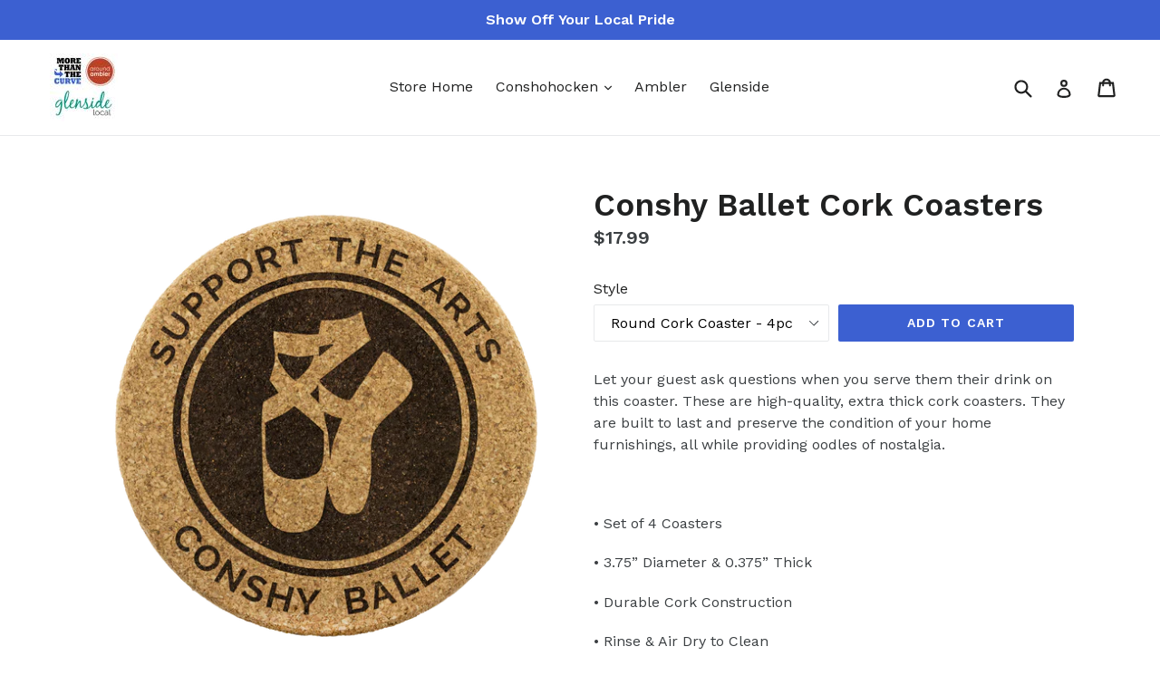

--- FILE ---
content_type: text/html; charset=utf-8
request_url: https://store.morethanthecurve.com/collections/remember-the-conshy-ballet/products/conshy-ballet-cork-coasters
body_size: 17746
content:
<!doctype html>
<!--[if IE 9]> <html class="ie9 no-js" lang="en"> <![endif]-->
<!--[if (gt IE 9)|!(IE)]><!--> <html class="no-js" lang="en"> <!--<![endif]-->
<head>
  <meta charset="utf-8">
  <meta http-equiv="X-UA-Compatible" content="IE=edge,chrome=1">
  <meta name="viewport" content="width=device-width,initial-scale=1">
  <meta name="theme-color" content="#3c60d1">
  <link rel="canonical" href="https://store.morethanthecurve.com/products/conshy-ballet-cork-coasters">

  

  
  <title>
    Conshy Ballet Cork Coasters
    
    
    
      &ndash; MoreThanTheCurve
    
  </title>

  
    <meta name="description" content="Let your guest ask questions when you serve them their drink on this coaster. These are high-quality, extra thick cork coasters. They are built to last and preserve the condition of your home furnishings, all while providing oodles of nostalgia.• Set of 4 Coasters• 3.75” Diameter &amp;amp; 0.375” Thick• Durable Cork Constr">
  

  <!-- /snippets/social-meta-tags.liquid -->




<meta property="og:site_name" content="MoreThanTheCurve">
<meta property="og:url" content="https://store.morethanthecurve.com/products/conshy-ballet-cork-coasters">
<meta property="og:title" content="Conshy Ballet Cork Coasters">
<meta property="og:type" content="product">
<meta property="og:description" content="Let your guest ask questions when you serve them their drink on this coaster. These are high-quality, extra thick cork coasters. They are built to last and preserve the condition of your home furnishings, all while providing oodles of nostalgia.• Set of 4 Coasters• 3.75” Diameter &amp;amp; 0.375” Thick• Durable Cork Constr">

  <meta property="og:price:amount" content="17.99">
  <meta property="og:price:currency" content="USD">

<meta property="og:image" content="http://store.morethanthecurve.com/cdn/shop/products/s1i1auqzcxt8krux19pe564a_1200x1200.png?v=1574876533"><meta property="og:image" content="http://store.morethanthecurve.com/cdn/shop/products/uaorvs9o0q19wiwfjj8gp2os_1200x1200.png?v=1574876533"><meta property="og:image" content="http://store.morethanthecurve.com/cdn/shop/products/0sr9asc3636xq4p2mrli0h6m_1200x1200.png?v=1574876533">
<meta property="og:image:secure_url" content="https://store.morethanthecurve.com/cdn/shop/products/s1i1auqzcxt8krux19pe564a_1200x1200.png?v=1574876533"><meta property="og:image:secure_url" content="https://store.morethanthecurve.com/cdn/shop/products/uaorvs9o0q19wiwfjj8gp2os_1200x1200.png?v=1574876533"><meta property="og:image:secure_url" content="https://store.morethanthecurve.com/cdn/shop/products/0sr9asc3636xq4p2mrli0h6m_1200x1200.png?v=1574876533">


<meta name="twitter:card" content="summary_large_image">
<meta name="twitter:title" content="Conshy Ballet Cork Coasters">
<meta name="twitter:description" content="Let your guest ask questions when you serve them their drink on this coaster. These are high-quality, extra thick cork coasters. They are built to last and preserve the condition of your home furnishings, all while providing oodles of nostalgia.• Set of 4 Coasters• 3.75” Diameter &amp;amp; 0.375” Thick• Durable Cork Constr">


  <link href="//store.morethanthecurve.com/cdn/shop/t/1/assets/theme.scss.css?v=34755134327702132481700829894" rel="stylesheet" type="text/css" media="all" />
  
  <link href="//fonts.googleapis.com/css?family=Work+Sans:400,700" rel="stylesheet" type="text/css" media="all" />


  
    <link href="//fonts.googleapis.com/css?family=Work+Sans:600" rel="stylesheet" type="text/css" media="all" />
  



  <script>
    var theme = {
      strings: {
        addToCart: "Add to cart",
        soldOut: "Sold out",
        unavailable: "Unavailable",
        showMore: "Show More",
        showLess: "Show Less",
        addressError: "Error looking up that address",
        addressNoResults: "No results for that address",
        addressQueryLimit: "You have exceeded the Google API usage limit. Consider upgrading to a \u003ca href=\"https:\/\/developers.google.com\/maps\/premium\/usage-limits\"\u003ePremium Plan\u003c\/a\u003e.",
        authError: "There was a problem authenticating your Google Maps account."
      },
      moneyFormat: "${{amount}}"
    }

    document.documentElement.className = document.documentElement.className.replace('no-js', 'js');
  </script>

  <!--[if (lte IE 9) ]><script src="//store.morethanthecurve.com/cdn/shop/t/1/assets/match-media.min.js?v=83548857171295169521515574189" type="text/javascript"></script><![endif]-->

  

  <!--[if (gt IE 9)|!(IE)]><!--><script src="//store.morethanthecurve.com/cdn/shop/t/1/assets/lazysizes.js?v=113002500607259132011515574189" async="async"></script><!--<![endif]-->
  <!--[if lte IE 9]><script src="//store.morethanthecurve.com/cdn/shop/t/1/assets/lazysizes.min.js?v=197"></script><![endif]-->

  <!--[if (gt IE 9)|!(IE)]><!--><script src="//store.morethanthecurve.com/cdn/shop/t/1/assets/vendor.js?v=136118274122071307521505140275" defer="defer"></script><!--<![endif]-->
  <!--[if lte IE 9]><script src="//store.morethanthecurve.com/cdn/shop/t/1/assets/vendor.js?v=136118274122071307521505140275"></script><![endif]-->

  <!--[if (gt IE 9)|!(IE)]><!--><script src="//store.morethanthecurve.com/cdn/shop/t/1/assets/theme.js?v=168334550900084901211515574189" defer="defer"></script><!--<![endif]-->
  <!--[if lte IE 9]><script src="//store.morethanthecurve.com/cdn/shop/t/1/assets/theme.js?v=168334550900084901211515574189"></script><![endif]-->

  <script>window.performance && window.performance.mark && window.performance.mark('shopify.content_for_header.start');</script><meta id="shopify-digital-wallet" name="shopify-digital-wallet" content="/23518161/digital_wallets/dialog">
<meta name="shopify-checkout-api-token" content="753d42716401ea8bccc96e1fd2692404">
<meta id="in-context-paypal-metadata" data-shop-id="23518161" data-venmo-supported="false" data-environment="production" data-locale="en_US" data-paypal-v4="true" data-currency="USD">
<link rel="alternate" type="application/json+oembed" href="https://store.morethanthecurve.com/products/conshy-ballet-cork-coasters.oembed">
<script async="async" src="/checkouts/internal/preloads.js?locale=en-US"></script>
<link rel="preconnect" href="https://shop.app" crossorigin="anonymous">
<script async="async" src="https://shop.app/checkouts/internal/preloads.js?locale=en-US&shop_id=23518161" crossorigin="anonymous"></script>
<script id="apple-pay-shop-capabilities" type="application/json">{"shopId":23518161,"countryCode":"US","currencyCode":"USD","merchantCapabilities":["supports3DS"],"merchantId":"gid:\/\/shopify\/Shop\/23518161","merchantName":"MoreThanTheCurve","requiredBillingContactFields":["postalAddress","email"],"requiredShippingContactFields":["postalAddress","email"],"shippingType":"shipping","supportedNetworks":["visa","masterCard","amex","discover","elo","jcb"],"total":{"type":"pending","label":"MoreThanTheCurve","amount":"1.00"},"shopifyPaymentsEnabled":true,"supportsSubscriptions":true}</script>
<script id="shopify-features" type="application/json">{"accessToken":"753d42716401ea8bccc96e1fd2692404","betas":["rich-media-storefront-analytics"],"domain":"store.morethanthecurve.com","predictiveSearch":true,"shopId":23518161,"locale":"en"}</script>
<script>var Shopify = Shopify || {};
Shopify.shop = "morethenthecurve.myshopify.com";
Shopify.locale = "en";
Shopify.currency = {"active":"USD","rate":"1.0"};
Shopify.country = "US";
Shopify.theme = {"name":"debut","id":1695023128,"schema_name":"Debut","schema_version":"1.10.0","theme_store_id":796,"role":"main"};
Shopify.theme.handle = "null";
Shopify.theme.style = {"id":null,"handle":null};
Shopify.cdnHost = "store.morethanthecurve.com/cdn";
Shopify.routes = Shopify.routes || {};
Shopify.routes.root = "/";</script>
<script type="module">!function(o){(o.Shopify=o.Shopify||{}).modules=!0}(window);</script>
<script>!function(o){function n(){var o=[];function n(){o.push(Array.prototype.slice.apply(arguments))}return n.q=o,n}var t=o.Shopify=o.Shopify||{};t.loadFeatures=n(),t.autoloadFeatures=n()}(window);</script>
<script>
  window.ShopifyPay = window.ShopifyPay || {};
  window.ShopifyPay.apiHost = "shop.app\/pay";
  window.ShopifyPay.redirectState = null;
</script>
<script id="shop-js-analytics" type="application/json">{"pageType":"product"}</script>
<script defer="defer" async type="module" src="//store.morethanthecurve.com/cdn/shopifycloud/shop-js/modules/v2/client.init-shop-cart-sync_BN7fPSNr.en.esm.js"></script>
<script defer="defer" async type="module" src="//store.morethanthecurve.com/cdn/shopifycloud/shop-js/modules/v2/chunk.common_Cbph3Kss.esm.js"></script>
<script defer="defer" async type="module" src="//store.morethanthecurve.com/cdn/shopifycloud/shop-js/modules/v2/chunk.modal_DKumMAJ1.esm.js"></script>
<script type="module">
  await import("//store.morethanthecurve.com/cdn/shopifycloud/shop-js/modules/v2/client.init-shop-cart-sync_BN7fPSNr.en.esm.js");
await import("//store.morethanthecurve.com/cdn/shopifycloud/shop-js/modules/v2/chunk.common_Cbph3Kss.esm.js");
await import("//store.morethanthecurve.com/cdn/shopifycloud/shop-js/modules/v2/chunk.modal_DKumMAJ1.esm.js");

  window.Shopify.SignInWithShop?.initShopCartSync?.({"fedCMEnabled":true,"windoidEnabled":true});

</script>
<script>
  window.Shopify = window.Shopify || {};
  if (!window.Shopify.featureAssets) window.Shopify.featureAssets = {};
  window.Shopify.featureAssets['shop-js'] = {"shop-cart-sync":["modules/v2/client.shop-cart-sync_CJVUk8Jm.en.esm.js","modules/v2/chunk.common_Cbph3Kss.esm.js","modules/v2/chunk.modal_DKumMAJ1.esm.js"],"init-fed-cm":["modules/v2/client.init-fed-cm_7Fvt41F4.en.esm.js","modules/v2/chunk.common_Cbph3Kss.esm.js","modules/v2/chunk.modal_DKumMAJ1.esm.js"],"init-shop-email-lookup-coordinator":["modules/v2/client.init-shop-email-lookup-coordinator_Cc088_bR.en.esm.js","modules/v2/chunk.common_Cbph3Kss.esm.js","modules/v2/chunk.modal_DKumMAJ1.esm.js"],"init-windoid":["modules/v2/client.init-windoid_hPopwJRj.en.esm.js","modules/v2/chunk.common_Cbph3Kss.esm.js","modules/v2/chunk.modal_DKumMAJ1.esm.js"],"shop-button":["modules/v2/client.shop-button_B0jaPSNF.en.esm.js","modules/v2/chunk.common_Cbph3Kss.esm.js","modules/v2/chunk.modal_DKumMAJ1.esm.js"],"shop-cash-offers":["modules/v2/client.shop-cash-offers_DPIskqss.en.esm.js","modules/v2/chunk.common_Cbph3Kss.esm.js","modules/v2/chunk.modal_DKumMAJ1.esm.js"],"shop-toast-manager":["modules/v2/client.shop-toast-manager_CK7RT69O.en.esm.js","modules/v2/chunk.common_Cbph3Kss.esm.js","modules/v2/chunk.modal_DKumMAJ1.esm.js"],"init-shop-cart-sync":["modules/v2/client.init-shop-cart-sync_BN7fPSNr.en.esm.js","modules/v2/chunk.common_Cbph3Kss.esm.js","modules/v2/chunk.modal_DKumMAJ1.esm.js"],"init-customer-accounts-sign-up":["modules/v2/client.init-customer-accounts-sign-up_CfPf4CXf.en.esm.js","modules/v2/client.shop-login-button_DeIztwXF.en.esm.js","modules/v2/chunk.common_Cbph3Kss.esm.js","modules/v2/chunk.modal_DKumMAJ1.esm.js"],"pay-button":["modules/v2/client.pay-button_CgIwFSYN.en.esm.js","modules/v2/chunk.common_Cbph3Kss.esm.js","modules/v2/chunk.modal_DKumMAJ1.esm.js"],"init-customer-accounts":["modules/v2/client.init-customer-accounts_DQ3x16JI.en.esm.js","modules/v2/client.shop-login-button_DeIztwXF.en.esm.js","modules/v2/chunk.common_Cbph3Kss.esm.js","modules/v2/chunk.modal_DKumMAJ1.esm.js"],"avatar":["modules/v2/client.avatar_BTnouDA3.en.esm.js"],"init-shop-for-new-customer-accounts":["modules/v2/client.init-shop-for-new-customer-accounts_CsZy_esa.en.esm.js","modules/v2/client.shop-login-button_DeIztwXF.en.esm.js","modules/v2/chunk.common_Cbph3Kss.esm.js","modules/v2/chunk.modal_DKumMAJ1.esm.js"],"shop-follow-button":["modules/v2/client.shop-follow-button_BRMJjgGd.en.esm.js","modules/v2/chunk.common_Cbph3Kss.esm.js","modules/v2/chunk.modal_DKumMAJ1.esm.js"],"checkout-modal":["modules/v2/client.checkout-modal_B9Drz_yf.en.esm.js","modules/v2/chunk.common_Cbph3Kss.esm.js","modules/v2/chunk.modal_DKumMAJ1.esm.js"],"shop-login-button":["modules/v2/client.shop-login-button_DeIztwXF.en.esm.js","modules/v2/chunk.common_Cbph3Kss.esm.js","modules/v2/chunk.modal_DKumMAJ1.esm.js"],"lead-capture":["modules/v2/client.lead-capture_DXYzFM3R.en.esm.js","modules/v2/chunk.common_Cbph3Kss.esm.js","modules/v2/chunk.modal_DKumMAJ1.esm.js"],"shop-login":["modules/v2/client.shop-login_CA5pJqmO.en.esm.js","modules/v2/chunk.common_Cbph3Kss.esm.js","modules/v2/chunk.modal_DKumMAJ1.esm.js"],"payment-terms":["modules/v2/client.payment-terms_BxzfvcZJ.en.esm.js","modules/v2/chunk.common_Cbph3Kss.esm.js","modules/v2/chunk.modal_DKumMAJ1.esm.js"]};
</script>
<script>(function() {
  var isLoaded = false;
  function asyncLoad() {
    if (isLoaded) return;
    isLoaded = true;
    var urls = ["https:\/\/883d95281f02d796f8b6-7f0f44eb0f2ceeb9d4fffbe1419aae61.ssl.cf1.rackcdn.com\/teelaunch-scripts.js?shop=morethenthecurve.myshopify.com\u0026shop=morethenthecurve.myshopify.com","https:\/\/whitelabel.custom-gateway.net\/shopify\/script.js?shop=morethenthecurve.myshopify.com","https:\/\/static.cdn.printful.com\/static\/js\/external\/shopify-product-customizer.js?v=0.25\u0026shop=morethenthecurve.myshopify.com","https:\/\/app.teelaunch.com\/sizing-charts-script.js?shop=morethenthecurve.myshopify.com","https:\/\/app.teelaunch.com\/sizing-charts-script.js?shop=morethenthecurve.myshopify.com","https:\/\/app.teelaunch.com\/sizing-charts-script.js?shop=morethenthecurve.myshopify.com","https:\/\/app.teelaunch.com\/sizing-charts-script.js?shop=morethenthecurve.myshopify.com","https:\/\/app.teelaunch.com\/sizing-charts-script.js?shop=morethenthecurve.myshopify.com","https:\/\/app.teelaunch.com\/sizing-charts-script.js?shop=morethenthecurve.myshopify.com","https:\/\/app.teelaunch.com\/sizing-charts-script.js?shop=morethenthecurve.myshopify.com","https:\/\/ecommerce-editor-connector.live.gelato.tech\/ecommerce-editor\/v1\/shopify.esm.js?c=37bc6d67-235d-490e-871c-591c6168d674\u0026s=0dadad9b-e0c2-444d-8107-95792ebfb225\u0026shop=morethenthecurve.myshopify.com","https:\/\/app.teelaunch.com\/sizing-charts-script.js?shop=morethenthecurve.myshopify.com","https:\/\/app.teelaunch.com\/sizing-charts-script.js?shop=morethenthecurve.myshopify.com"];
    for (var i = 0; i < urls.length; i++) {
      var s = document.createElement('script');
      s.type = 'text/javascript';
      s.async = true;
      s.src = urls[i];
      var x = document.getElementsByTagName('script')[0];
      x.parentNode.insertBefore(s, x);
    }
  };
  if(window.attachEvent) {
    window.attachEvent('onload', asyncLoad);
  } else {
    window.addEventListener('load', asyncLoad, false);
  }
})();</script>
<script id="__st">var __st={"a":23518161,"offset":-18000,"reqid":"e868b8d1-4d7a-4e0b-baed-6faf7a2df160-1769840426","pageurl":"store.morethanthecurve.com\/collections\/remember-the-conshy-ballet\/products\/conshy-ballet-cork-coasters","u":"86c729a7336a","p":"product","rtyp":"product","rid":4371488866443};</script>
<script>window.ShopifyPaypalV4VisibilityTracking = true;</script>
<script id="captcha-bootstrap">!function(){'use strict';const t='contact',e='account',n='new_comment',o=[[t,t],['blogs',n],['comments',n],[t,'customer']],c=[[e,'customer_login'],[e,'guest_login'],[e,'recover_customer_password'],[e,'create_customer']],r=t=>t.map((([t,e])=>`form[action*='/${t}']:not([data-nocaptcha='true']) input[name='form_type'][value='${e}']`)).join(','),a=t=>()=>t?[...document.querySelectorAll(t)].map((t=>t.form)):[];function s(){const t=[...o],e=r(t);return a(e)}const i='password',u='form_key',d=['recaptcha-v3-token','g-recaptcha-response','h-captcha-response',i],f=()=>{try{return window.sessionStorage}catch{return}},m='__shopify_v',_=t=>t.elements[u];function p(t,e,n=!1){try{const o=window.sessionStorage,c=JSON.parse(o.getItem(e)),{data:r}=function(t){const{data:e,action:n}=t;return t[m]||n?{data:e,action:n}:{data:t,action:n}}(c);for(const[e,n]of Object.entries(r))t.elements[e]&&(t.elements[e].value=n);n&&o.removeItem(e)}catch(o){console.error('form repopulation failed',{error:o})}}const l='form_type',E='cptcha';function T(t){t.dataset[E]=!0}const w=window,h=w.document,L='Shopify',v='ce_forms',y='captcha';let A=!1;((t,e)=>{const n=(g='f06e6c50-85a8-45c8-87d0-21a2b65856fe',I='https://cdn.shopify.com/shopifycloud/storefront-forms-hcaptcha/ce_storefront_forms_captcha_hcaptcha.v1.5.2.iife.js',D={infoText:'Protected by hCaptcha',privacyText:'Privacy',termsText:'Terms'},(t,e,n)=>{const o=w[L][v],c=o.bindForm;if(c)return c(t,g,e,D).then(n);var r;o.q.push([[t,g,e,D],n]),r=I,A||(h.body.append(Object.assign(h.createElement('script'),{id:'captcha-provider',async:!0,src:r})),A=!0)});var g,I,D;w[L]=w[L]||{},w[L][v]=w[L][v]||{},w[L][v].q=[],w[L][y]=w[L][y]||{},w[L][y].protect=function(t,e){n(t,void 0,e),T(t)},Object.freeze(w[L][y]),function(t,e,n,w,h,L){const[v,y,A,g]=function(t,e,n){const i=e?o:[],u=t?c:[],d=[...i,...u],f=r(d),m=r(i),_=r(d.filter((([t,e])=>n.includes(e))));return[a(f),a(m),a(_),s()]}(w,h,L),I=t=>{const e=t.target;return e instanceof HTMLFormElement?e:e&&e.form},D=t=>v().includes(t);t.addEventListener('submit',(t=>{const e=I(t);if(!e)return;const n=D(e)&&!e.dataset.hcaptchaBound&&!e.dataset.recaptchaBound,o=_(e),c=g().includes(e)&&(!o||!o.value);(n||c)&&t.preventDefault(),c&&!n&&(function(t){try{if(!f())return;!function(t){const e=f();if(!e)return;const n=_(t);if(!n)return;const o=n.value;o&&e.removeItem(o)}(t);const e=Array.from(Array(32),(()=>Math.random().toString(36)[2])).join('');!function(t,e){_(t)||t.append(Object.assign(document.createElement('input'),{type:'hidden',name:u})),t.elements[u].value=e}(t,e),function(t,e){const n=f();if(!n)return;const o=[...t.querySelectorAll(`input[type='${i}']`)].map((({name:t})=>t)),c=[...d,...o],r={};for(const[a,s]of new FormData(t).entries())c.includes(a)||(r[a]=s);n.setItem(e,JSON.stringify({[m]:1,action:t.action,data:r}))}(t,e)}catch(e){console.error('failed to persist form',e)}}(e),e.submit())}));const S=(t,e)=>{t&&!t.dataset[E]&&(n(t,e.some((e=>e===t))),T(t))};for(const o of['focusin','change'])t.addEventListener(o,(t=>{const e=I(t);D(e)&&S(e,y())}));const B=e.get('form_key'),M=e.get(l),P=B&&M;t.addEventListener('DOMContentLoaded',(()=>{const t=y();if(P)for(const e of t)e.elements[l].value===M&&p(e,B);[...new Set([...A(),...v().filter((t=>'true'===t.dataset.shopifyCaptcha))])].forEach((e=>S(e,t)))}))}(h,new URLSearchParams(w.location.search),n,t,e,['guest_login'])})(!0,!0)}();</script>
<script integrity="sha256-4kQ18oKyAcykRKYeNunJcIwy7WH5gtpwJnB7kiuLZ1E=" data-source-attribution="shopify.loadfeatures" defer="defer" src="//store.morethanthecurve.com/cdn/shopifycloud/storefront/assets/storefront/load_feature-a0a9edcb.js" crossorigin="anonymous"></script>
<script crossorigin="anonymous" defer="defer" src="//store.morethanthecurve.com/cdn/shopifycloud/storefront/assets/shopify_pay/storefront-65b4c6d7.js?v=20250812"></script>
<script data-source-attribution="shopify.dynamic_checkout.dynamic.init">var Shopify=Shopify||{};Shopify.PaymentButton=Shopify.PaymentButton||{isStorefrontPortableWallets:!0,init:function(){window.Shopify.PaymentButton.init=function(){};var t=document.createElement("script");t.src="https://store.morethanthecurve.com/cdn/shopifycloud/portable-wallets/latest/portable-wallets.en.js",t.type="module",document.head.appendChild(t)}};
</script>
<script data-source-attribution="shopify.dynamic_checkout.buyer_consent">
  function portableWalletsHideBuyerConsent(e){var t=document.getElementById("shopify-buyer-consent"),n=document.getElementById("shopify-subscription-policy-button");t&&n&&(t.classList.add("hidden"),t.setAttribute("aria-hidden","true"),n.removeEventListener("click",e))}function portableWalletsShowBuyerConsent(e){var t=document.getElementById("shopify-buyer-consent"),n=document.getElementById("shopify-subscription-policy-button");t&&n&&(t.classList.remove("hidden"),t.removeAttribute("aria-hidden"),n.addEventListener("click",e))}window.Shopify?.PaymentButton&&(window.Shopify.PaymentButton.hideBuyerConsent=portableWalletsHideBuyerConsent,window.Shopify.PaymentButton.showBuyerConsent=portableWalletsShowBuyerConsent);
</script>
<script data-source-attribution="shopify.dynamic_checkout.cart.bootstrap">document.addEventListener("DOMContentLoaded",(function(){function t(){return document.querySelector("shopify-accelerated-checkout-cart, shopify-accelerated-checkout")}if(t())Shopify.PaymentButton.init();else{new MutationObserver((function(e,n){t()&&(Shopify.PaymentButton.init(),n.disconnect())})).observe(document.body,{childList:!0,subtree:!0})}}));
</script>
<link id="shopify-accelerated-checkout-styles" rel="stylesheet" media="screen" href="https://store.morethanthecurve.com/cdn/shopifycloud/portable-wallets/latest/accelerated-checkout-backwards-compat.css" crossorigin="anonymous">
<style id="shopify-accelerated-checkout-cart">
        #shopify-buyer-consent {
  margin-top: 1em;
  display: inline-block;
  width: 100%;
}

#shopify-buyer-consent.hidden {
  display: none;
}

#shopify-subscription-policy-button {
  background: none;
  border: none;
  padding: 0;
  text-decoration: underline;
  font-size: inherit;
  cursor: pointer;
}

#shopify-subscription-policy-button::before {
  box-shadow: none;
}

      </style>

<script>window.performance && window.performance.mark && window.performance.mark('shopify.content_for_header.end');</script>
<link href="https://monorail-edge.shopifysvc.com" rel="dns-prefetch">
<script>(function(){if ("sendBeacon" in navigator && "performance" in window) {try {var session_token_from_headers = performance.getEntriesByType('navigation')[0].serverTiming.find(x => x.name == '_s').description;} catch {var session_token_from_headers = undefined;}var session_cookie_matches = document.cookie.match(/_shopify_s=([^;]*)/);var session_token_from_cookie = session_cookie_matches && session_cookie_matches.length === 2 ? session_cookie_matches[1] : "";var session_token = session_token_from_headers || session_token_from_cookie || "";function handle_abandonment_event(e) {var entries = performance.getEntries().filter(function(entry) {return /monorail-edge.shopifysvc.com/.test(entry.name);});if (!window.abandonment_tracked && entries.length === 0) {window.abandonment_tracked = true;var currentMs = Date.now();var navigation_start = performance.timing.navigationStart;var payload = {shop_id: 23518161,url: window.location.href,navigation_start,duration: currentMs - navigation_start,session_token,page_type: "product"};window.navigator.sendBeacon("https://monorail-edge.shopifysvc.com/v1/produce", JSON.stringify({schema_id: "online_store_buyer_site_abandonment/1.1",payload: payload,metadata: {event_created_at_ms: currentMs,event_sent_at_ms: currentMs}}));}}window.addEventListener('pagehide', handle_abandonment_event);}}());</script>
<script id="web-pixels-manager-setup">(function e(e,d,r,n,o){if(void 0===o&&(o={}),!Boolean(null===(a=null===(i=window.Shopify)||void 0===i?void 0:i.analytics)||void 0===a?void 0:a.replayQueue)){var i,a;window.Shopify=window.Shopify||{};var t=window.Shopify;t.analytics=t.analytics||{};var s=t.analytics;s.replayQueue=[],s.publish=function(e,d,r){return s.replayQueue.push([e,d,r]),!0};try{self.performance.mark("wpm:start")}catch(e){}var l=function(){var e={modern:/Edge?\/(1{2}[4-9]|1[2-9]\d|[2-9]\d{2}|\d{4,})\.\d+(\.\d+|)|Firefox\/(1{2}[4-9]|1[2-9]\d|[2-9]\d{2}|\d{4,})\.\d+(\.\d+|)|Chrom(ium|e)\/(9{2}|\d{3,})\.\d+(\.\d+|)|(Maci|X1{2}).+ Version\/(15\.\d+|(1[6-9]|[2-9]\d|\d{3,})\.\d+)([,.]\d+|)( \(\w+\)|)( Mobile\/\w+|) Safari\/|Chrome.+OPR\/(9{2}|\d{3,})\.\d+\.\d+|(CPU[ +]OS|iPhone[ +]OS|CPU[ +]iPhone|CPU IPhone OS|CPU iPad OS)[ +]+(15[._]\d+|(1[6-9]|[2-9]\d|\d{3,})[._]\d+)([._]\d+|)|Android:?[ /-](13[3-9]|1[4-9]\d|[2-9]\d{2}|\d{4,})(\.\d+|)(\.\d+|)|Android.+Firefox\/(13[5-9]|1[4-9]\d|[2-9]\d{2}|\d{4,})\.\d+(\.\d+|)|Android.+Chrom(ium|e)\/(13[3-9]|1[4-9]\d|[2-9]\d{2}|\d{4,})\.\d+(\.\d+|)|SamsungBrowser\/([2-9]\d|\d{3,})\.\d+/,legacy:/Edge?\/(1[6-9]|[2-9]\d|\d{3,})\.\d+(\.\d+|)|Firefox\/(5[4-9]|[6-9]\d|\d{3,})\.\d+(\.\d+|)|Chrom(ium|e)\/(5[1-9]|[6-9]\d|\d{3,})\.\d+(\.\d+|)([\d.]+$|.*Safari\/(?![\d.]+ Edge\/[\d.]+$))|(Maci|X1{2}).+ Version\/(10\.\d+|(1[1-9]|[2-9]\d|\d{3,})\.\d+)([,.]\d+|)( \(\w+\)|)( Mobile\/\w+|) Safari\/|Chrome.+OPR\/(3[89]|[4-9]\d|\d{3,})\.\d+\.\d+|(CPU[ +]OS|iPhone[ +]OS|CPU[ +]iPhone|CPU IPhone OS|CPU iPad OS)[ +]+(10[._]\d+|(1[1-9]|[2-9]\d|\d{3,})[._]\d+)([._]\d+|)|Android:?[ /-](13[3-9]|1[4-9]\d|[2-9]\d{2}|\d{4,})(\.\d+|)(\.\d+|)|Mobile Safari.+OPR\/([89]\d|\d{3,})\.\d+\.\d+|Android.+Firefox\/(13[5-9]|1[4-9]\d|[2-9]\d{2}|\d{4,})\.\d+(\.\d+|)|Android.+Chrom(ium|e)\/(13[3-9]|1[4-9]\d|[2-9]\d{2}|\d{4,})\.\d+(\.\d+|)|Android.+(UC? ?Browser|UCWEB|U3)[ /]?(15\.([5-9]|\d{2,})|(1[6-9]|[2-9]\d|\d{3,})\.\d+)\.\d+|SamsungBrowser\/(5\.\d+|([6-9]|\d{2,})\.\d+)|Android.+MQ{2}Browser\/(14(\.(9|\d{2,})|)|(1[5-9]|[2-9]\d|\d{3,})(\.\d+|))(\.\d+|)|K[Aa][Ii]OS\/(3\.\d+|([4-9]|\d{2,})\.\d+)(\.\d+|)/},d=e.modern,r=e.legacy,n=navigator.userAgent;return n.match(d)?"modern":n.match(r)?"legacy":"unknown"}(),u="modern"===l?"modern":"legacy",c=(null!=n?n:{modern:"",legacy:""})[u],f=function(e){return[e.baseUrl,"/wpm","/b",e.hashVersion,"modern"===e.buildTarget?"m":"l",".js"].join("")}({baseUrl:d,hashVersion:r,buildTarget:u}),m=function(e){var d=e.version,r=e.bundleTarget,n=e.surface,o=e.pageUrl,i=e.monorailEndpoint;return{emit:function(e){var a=e.status,t=e.errorMsg,s=(new Date).getTime(),l=JSON.stringify({metadata:{event_sent_at_ms:s},events:[{schema_id:"web_pixels_manager_load/3.1",payload:{version:d,bundle_target:r,page_url:o,status:a,surface:n,error_msg:t},metadata:{event_created_at_ms:s}}]});if(!i)return console&&console.warn&&console.warn("[Web Pixels Manager] No Monorail endpoint provided, skipping logging."),!1;try{return self.navigator.sendBeacon.bind(self.navigator)(i,l)}catch(e){}var u=new XMLHttpRequest;try{return u.open("POST",i,!0),u.setRequestHeader("Content-Type","text/plain"),u.send(l),!0}catch(e){return console&&console.warn&&console.warn("[Web Pixels Manager] Got an unhandled error while logging to Monorail."),!1}}}}({version:r,bundleTarget:l,surface:e.surface,pageUrl:self.location.href,monorailEndpoint:e.monorailEndpoint});try{o.browserTarget=l,function(e){var d=e.src,r=e.async,n=void 0===r||r,o=e.onload,i=e.onerror,a=e.sri,t=e.scriptDataAttributes,s=void 0===t?{}:t,l=document.createElement("script"),u=document.querySelector("head"),c=document.querySelector("body");if(l.async=n,l.src=d,a&&(l.integrity=a,l.crossOrigin="anonymous"),s)for(var f in s)if(Object.prototype.hasOwnProperty.call(s,f))try{l.dataset[f]=s[f]}catch(e){}if(o&&l.addEventListener("load",o),i&&l.addEventListener("error",i),u)u.appendChild(l);else{if(!c)throw new Error("Did not find a head or body element to append the script");c.appendChild(l)}}({src:f,async:!0,onload:function(){if(!function(){var e,d;return Boolean(null===(d=null===(e=window.Shopify)||void 0===e?void 0:e.analytics)||void 0===d?void 0:d.initialized)}()){var d=window.webPixelsManager.init(e)||void 0;if(d){var r=window.Shopify.analytics;r.replayQueue.forEach((function(e){var r=e[0],n=e[1],o=e[2];d.publishCustomEvent(r,n,o)})),r.replayQueue=[],r.publish=d.publishCustomEvent,r.visitor=d.visitor,r.initialized=!0}}},onerror:function(){return m.emit({status:"failed",errorMsg:"".concat(f," has failed to load")})},sri:function(e){var d=/^sha384-[A-Za-z0-9+/=]+$/;return"string"==typeof e&&d.test(e)}(c)?c:"",scriptDataAttributes:o}),m.emit({status:"loading"})}catch(e){m.emit({status:"failed",errorMsg:(null==e?void 0:e.message)||"Unknown error"})}}})({shopId: 23518161,storefrontBaseUrl: "https://store.morethanthecurve.com",extensionsBaseUrl: "https://extensions.shopifycdn.com/cdn/shopifycloud/web-pixels-manager",monorailEndpoint: "https://monorail-edge.shopifysvc.com/unstable/produce_batch",surface: "storefront-renderer",enabledBetaFlags: ["2dca8a86"],webPixelsConfigList: [{"id":"61735075","eventPayloadVersion":"v1","runtimeContext":"LAX","scriptVersion":"1","type":"CUSTOM","privacyPurposes":["MARKETING"],"name":"Meta pixel (migrated)"},{"id":"shopify-app-pixel","configuration":"{}","eventPayloadVersion":"v1","runtimeContext":"STRICT","scriptVersion":"0450","apiClientId":"shopify-pixel","type":"APP","privacyPurposes":["ANALYTICS","MARKETING"]},{"id":"shopify-custom-pixel","eventPayloadVersion":"v1","runtimeContext":"LAX","scriptVersion":"0450","apiClientId":"shopify-pixel","type":"CUSTOM","privacyPurposes":["ANALYTICS","MARKETING"]}],isMerchantRequest: false,initData: {"shop":{"name":"MoreThanTheCurve","paymentSettings":{"currencyCode":"USD"},"myshopifyDomain":"morethenthecurve.myshopify.com","countryCode":"US","storefrontUrl":"https:\/\/store.morethanthecurve.com"},"customer":null,"cart":null,"checkout":null,"productVariants":[{"price":{"amount":17.99,"currencyCode":"USD"},"product":{"title":"Conshy Ballet Cork Coasters","vendor":"teelaunch","id":"4371488866443","untranslatedTitle":"Conshy Ballet Cork Coasters","url":"\/products\/conshy-ballet-cork-coasters","type":"Coasters"},"id":"31409432625291","image":{"src":"\/\/store.morethanthecurve.com\/cdn\/shop\/products\/0sr9asc3636xq4p2mrli0h6m.png?v=1574876533"},"sku":"corkcoasters4","title":"Round Cork Coaster - 4pc","untranslatedTitle":"Round Cork Coaster - 4pc"}],"purchasingCompany":null},},"https://store.morethanthecurve.com/cdn","1d2a099fw23dfb22ep557258f5m7a2edbae",{"modern":"","legacy":""},{"shopId":"23518161","storefrontBaseUrl":"https:\/\/store.morethanthecurve.com","extensionBaseUrl":"https:\/\/extensions.shopifycdn.com\/cdn\/shopifycloud\/web-pixels-manager","surface":"storefront-renderer","enabledBetaFlags":"[\"2dca8a86\"]","isMerchantRequest":"false","hashVersion":"1d2a099fw23dfb22ep557258f5m7a2edbae","publish":"custom","events":"[[\"page_viewed\",{}],[\"product_viewed\",{\"productVariant\":{\"price\":{\"amount\":17.99,\"currencyCode\":\"USD\"},\"product\":{\"title\":\"Conshy Ballet Cork Coasters\",\"vendor\":\"teelaunch\",\"id\":\"4371488866443\",\"untranslatedTitle\":\"Conshy Ballet Cork Coasters\",\"url\":\"\/products\/conshy-ballet-cork-coasters\",\"type\":\"Coasters\"},\"id\":\"31409432625291\",\"image\":{\"src\":\"\/\/store.morethanthecurve.com\/cdn\/shop\/products\/0sr9asc3636xq4p2mrli0h6m.png?v=1574876533\"},\"sku\":\"corkcoasters4\",\"title\":\"Round Cork Coaster - 4pc\",\"untranslatedTitle\":\"Round Cork Coaster - 4pc\"}}]]"});</script><script>
  window.ShopifyAnalytics = window.ShopifyAnalytics || {};
  window.ShopifyAnalytics.meta = window.ShopifyAnalytics.meta || {};
  window.ShopifyAnalytics.meta.currency = 'USD';
  var meta = {"product":{"id":4371488866443,"gid":"gid:\/\/shopify\/Product\/4371488866443","vendor":"teelaunch","type":"Coasters","handle":"conshy-ballet-cork-coasters","variants":[{"id":31409432625291,"price":1799,"name":"Conshy Ballet Cork Coasters - Round Cork Coaster - 4pc","public_title":"Round Cork Coaster - 4pc","sku":"corkcoasters4"}],"remote":false},"page":{"pageType":"product","resourceType":"product","resourceId":4371488866443,"requestId":"e868b8d1-4d7a-4e0b-baed-6faf7a2df160-1769840426"}};
  for (var attr in meta) {
    window.ShopifyAnalytics.meta[attr] = meta[attr];
  }
</script>
<script class="analytics">
  (function () {
    var customDocumentWrite = function(content) {
      var jquery = null;

      if (window.jQuery) {
        jquery = window.jQuery;
      } else if (window.Checkout && window.Checkout.$) {
        jquery = window.Checkout.$;
      }

      if (jquery) {
        jquery('body').append(content);
      }
    };

    var hasLoggedConversion = function(token) {
      if (token) {
        return document.cookie.indexOf('loggedConversion=' + token) !== -1;
      }
      return false;
    }

    var setCookieIfConversion = function(token) {
      if (token) {
        var twoMonthsFromNow = new Date(Date.now());
        twoMonthsFromNow.setMonth(twoMonthsFromNow.getMonth() + 2);

        document.cookie = 'loggedConversion=' + token + '; expires=' + twoMonthsFromNow;
      }
    }

    var trekkie = window.ShopifyAnalytics.lib = window.trekkie = window.trekkie || [];
    if (trekkie.integrations) {
      return;
    }
    trekkie.methods = [
      'identify',
      'page',
      'ready',
      'track',
      'trackForm',
      'trackLink'
    ];
    trekkie.factory = function(method) {
      return function() {
        var args = Array.prototype.slice.call(arguments);
        args.unshift(method);
        trekkie.push(args);
        return trekkie;
      };
    };
    for (var i = 0; i < trekkie.methods.length; i++) {
      var key = trekkie.methods[i];
      trekkie[key] = trekkie.factory(key);
    }
    trekkie.load = function(config) {
      trekkie.config = config || {};
      trekkie.config.initialDocumentCookie = document.cookie;
      var first = document.getElementsByTagName('script')[0];
      var script = document.createElement('script');
      script.type = 'text/javascript';
      script.onerror = function(e) {
        var scriptFallback = document.createElement('script');
        scriptFallback.type = 'text/javascript';
        scriptFallback.onerror = function(error) {
                var Monorail = {
      produce: function produce(monorailDomain, schemaId, payload) {
        var currentMs = new Date().getTime();
        var event = {
          schema_id: schemaId,
          payload: payload,
          metadata: {
            event_created_at_ms: currentMs,
            event_sent_at_ms: currentMs
          }
        };
        return Monorail.sendRequest("https://" + monorailDomain + "/v1/produce", JSON.stringify(event));
      },
      sendRequest: function sendRequest(endpointUrl, payload) {
        // Try the sendBeacon API
        if (window && window.navigator && typeof window.navigator.sendBeacon === 'function' && typeof window.Blob === 'function' && !Monorail.isIos12()) {
          var blobData = new window.Blob([payload], {
            type: 'text/plain'
          });

          if (window.navigator.sendBeacon(endpointUrl, blobData)) {
            return true;
          } // sendBeacon was not successful

        } // XHR beacon

        var xhr = new XMLHttpRequest();

        try {
          xhr.open('POST', endpointUrl);
          xhr.setRequestHeader('Content-Type', 'text/plain');
          xhr.send(payload);
        } catch (e) {
          console.log(e);
        }

        return false;
      },
      isIos12: function isIos12() {
        return window.navigator.userAgent.lastIndexOf('iPhone; CPU iPhone OS 12_') !== -1 || window.navigator.userAgent.lastIndexOf('iPad; CPU OS 12_') !== -1;
      }
    };
    Monorail.produce('monorail-edge.shopifysvc.com',
      'trekkie_storefront_load_errors/1.1',
      {shop_id: 23518161,
      theme_id: 1695023128,
      app_name: "storefront",
      context_url: window.location.href,
      source_url: "//store.morethanthecurve.com/cdn/s/trekkie.storefront.c59ea00e0474b293ae6629561379568a2d7c4bba.min.js"});

        };
        scriptFallback.async = true;
        scriptFallback.src = '//store.morethanthecurve.com/cdn/s/trekkie.storefront.c59ea00e0474b293ae6629561379568a2d7c4bba.min.js';
        first.parentNode.insertBefore(scriptFallback, first);
      };
      script.async = true;
      script.src = '//store.morethanthecurve.com/cdn/s/trekkie.storefront.c59ea00e0474b293ae6629561379568a2d7c4bba.min.js';
      first.parentNode.insertBefore(script, first);
    };
    trekkie.load(
      {"Trekkie":{"appName":"storefront","development":false,"defaultAttributes":{"shopId":23518161,"isMerchantRequest":null,"themeId":1695023128,"themeCityHash":"12991409215518865372","contentLanguage":"en","currency":"USD","eventMetadataId":"1d076de6-e778-491d-81c2-07a85e9fba60"},"isServerSideCookieWritingEnabled":true,"monorailRegion":"shop_domain","enabledBetaFlags":["65f19447","b5387b81"]},"Session Attribution":{},"S2S":{"facebookCapiEnabled":false,"source":"trekkie-storefront-renderer","apiClientId":580111}}
    );

    var loaded = false;
    trekkie.ready(function() {
      if (loaded) return;
      loaded = true;

      window.ShopifyAnalytics.lib = window.trekkie;

      var originalDocumentWrite = document.write;
      document.write = customDocumentWrite;
      try { window.ShopifyAnalytics.merchantGoogleAnalytics.call(this); } catch(error) {};
      document.write = originalDocumentWrite;

      window.ShopifyAnalytics.lib.page(null,{"pageType":"product","resourceType":"product","resourceId":4371488866443,"requestId":"e868b8d1-4d7a-4e0b-baed-6faf7a2df160-1769840426","shopifyEmitted":true});

      var match = window.location.pathname.match(/checkouts\/(.+)\/(thank_you|post_purchase)/)
      var token = match? match[1]: undefined;
      if (!hasLoggedConversion(token)) {
        setCookieIfConversion(token);
        window.ShopifyAnalytics.lib.track("Viewed Product",{"currency":"USD","variantId":31409432625291,"productId":4371488866443,"productGid":"gid:\/\/shopify\/Product\/4371488866443","name":"Conshy Ballet Cork Coasters - Round Cork Coaster - 4pc","price":"17.99","sku":"corkcoasters4","brand":"teelaunch","variant":"Round Cork Coaster - 4pc","category":"Coasters","nonInteraction":true,"remote":false},undefined,undefined,{"shopifyEmitted":true});
      window.ShopifyAnalytics.lib.track("monorail:\/\/trekkie_storefront_viewed_product\/1.1",{"currency":"USD","variantId":31409432625291,"productId":4371488866443,"productGid":"gid:\/\/shopify\/Product\/4371488866443","name":"Conshy Ballet Cork Coasters - Round Cork Coaster - 4pc","price":"17.99","sku":"corkcoasters4","brand":"teelaunch","variant":"Round Cork Coaster - 4pc","category":"Coasters","nonInteraction":true,"remote":false,"referer":"https:\/\/store.morethanthecurve.com\/collections\/remember-the-conshy-ballet\/products\/conshy-ballet-cork-coasters"});
      }
    });


        var eventsListenerScript = document.createElement('script');
        eventsListenerScript.async = true;
        eventsListenerScript.src = "//store.morethanthecurve.com/cdn/shopifycloud/storefront/assets/shop_events_listener-3da45d37.js";
        document.getElementsByTagName('head')[0].appendChild(eventsListenerScript);

})();</script>
<script
  defer
  src="https://store.morethanthecurve.com/cdn/shopifycloud/perf-kit/shopify-perf-kit-3.1.0.min.js"
  data-application="storefront-renderer"
  data-shop-id="23518161"
  data-render-region="gcp-us-central1"
  data-page-type="product"
  data-theme-instance-id="1695023128"
  data-theme-name="Debut"
  data-theme-version="1.10.0"
  data-monorail-region="shop_domain"
  data-resource-timing-sampling-rate="10"
  data-shs="true"
  data-shs-beacon="true"
  data-shs-export-with-fetch="true"
  data-shs-logs-sample-rate="1"
  data-shs-beacon-endpoint="https://store.morethanthecurve.com/api/collect"
></script>
</head>

<body class="template-product">

  <a class="in-page-link visually-hidden skip-link" href="#MainContent">Skip to content</a>

  <div id="SearchDrawer" class="search-bar drawer drawer--top">
    <div class="search-bar__table">
      <div class="search-bar__table-cell search-bar__form-wrapper">
        <form class="search search-bar__form" action="/search" method="get" role="search">
          <button class="search-bar__submit search__submit btn--link" type="submit">
            <svg aria-hidden="true" focusable="false" role="presentation" class="icon icon-search" viewBox="0 0 37 40"><path d="M35.6 36l-9.8-9.8c4.1-5.4 3.6-13.2-1.3-18.1-5.4-5.4-14.2-5.4-19.7 0-5.4 5.4-5.4 14.2 0 19.7 2.6 2.6 6.1 4.1 9.8 4.1 3 0 5.9-1 8.3-2.8l9.8 9.8c.4.4.9.6 1.4.6s1-.2 1.4-.6c.9-.9.9-2.1.1-2.9zm-20.9-8.2c-2.6 0-5.1-1-7-2.9-3.9-3.9-3.9-10.1 0-14C9.6 9 12.2 8 14.7 8s5.1 1 7 2.9c3.9 3.9 3.9 10.1 0 14-1.9 1.9-4.4 2.9-7 2.9z"/></svg>
            <span class="icon__fallback-text">Submit</span>
          </button>
          <input class="search__input search-bar__input" type="search" name="q" value="" placeholder="Search" aria-label="Search">
        </form>
      </div>
      <div class="search-bar__table-cell text-right">
        <button type="button" class="btn--link search-bar__close js-drawer-close">
          <svg aria-hidden="true" focusable="false" role="presentation" class="icon icon-close" viewBox="0 0 37 40"><path d="M21.3 23l11-11c.8-.8.8-2 0-2.8-.8-.8-2-.8-2.8 0l-11 11-11-11c-.8-.8-2-.8-2.8 0-.8.8-.8 2 0 2.8l11 11-11 11c-.8.8-.8 2 0 2.8.4.4.9.6 1.4.6s1-.2 1.4-.6l11-11 11 11c.4.4.9.6 1.4.6s1-.2 1.4-.6c.8-.8.8-2 0-2.8l-11-11z"/></svg>
          <span class="icon__fallback-text">Close search</span>
        </button>
      </div>
    </div>
  </div>

  <div id="shopify-section-header" class="shopify-section">
  <style>
    .notification-bar {
      background-color: #3c60d1;
    }

    .notification-bar__message {
      color: #ffffff;
    }

    
      .site-header__logo-image {
        max-width: 75px;
      }
    

    
      .site-header__logo-image {
        margin: 0;
      }
    
  </style>


<div data-section-id="header" data-section-type="header-section">
  <nav class="mobile-nav-wrapper medium-up--hide" role="navigation">
    <ul id="MobileNav" class="mobile-nav">
      
<li class="mobile-nav__item border-bottom">
          
            <a href="/" class="mobile-nav__link">
              Store Home
            </a>
          
        </li>
      
<li class="mobile-nav__item border-bottom">
          
            <button type="button" class="btn--link js-toggle-submenu mobile-nav__link" data-target="conshohocken-2" data-level="1">
              Conshohocken
              <div class="mobile-nav__icon">
                <svg aria-hidden="true" focusable="false" role="presentation" class="icon icon-chevron-right" viewBox="0 0 284.49 498.98"><defs><style>.cls-1{fill:#231f20}</style></defs><path class="cls-1" d="M223.18 628.49a35 35 0 0 1-24.75-59.75L388.17 379 198.43 189.26a35 35 0 0 1 49.5-49.5l214.49 214.49a35 35 0 0 1 0 49.5L247.93 618.24a34.89 34.89 0 0 1-24.75 10.25z" transform="translate(-188.18 -129.51)"/></svg>
                <span class="icon__fallback-text">expand</span>
              </div>
            </button>
            <ul class="mobile-nav__dropdown" data-parent="conshohocken-2" data-level="2">
              <li class="mobile-nav__item border-bottom">
                <div class="mobile-nav__table">
                  <div class="mobile-nav__table-cell mobile-nav__return">
                    <button class="btn--link js-toggle-submenu mobile-nav__return-btn" type="button">
                      <svg aria-hidden="true" focusable="false" role="presentation" class="icon icon-chevron-left" viewBox="0 0 284.49 498.98"><defs><style>.cls-1{fill:#231f20}</style></defs><path class="cls-1" d="M437.67 129.51a35 35 0 0 1 24.75 59.75L272.67 379l189.75 189.74a35 35 0 1 1-49.5 49.5L198.43 403.75a35 35 0 0 1 0-49.5l214.49-214.49a34.89 34.89 0 0 1 24.75-10.25z" transform="translate(-188.18 -129.51)"/></svg>
                      <span class="icon__fallback-text">collapse</span>
                    </button>
                  </div>
                  <a href="/collections" class="mobile-nav__sublist-link mobile-nav__sublist-header">
                    Conshohocken
                  </a>
                </div>
              </li>

              
                

                <li class="mobile-nav__item border-bottom">
                  
                    <a href="/collections/reach-for-new-heights" class="mobile-nav__sublist-link">
                      Conshy Crane
                    </a>
                  
                </li>
              
                

                <li class="mobile-nav__item border-bottom">
                  
                    <a href="/collections/born-into-it" class="mobile-nav__sublist-link">
                      Born Into It
                    </a>
                  
                </li>
              
                

                <li class="mobile-nav__item border-bottom">
                  
                    <a href="/collections/mugs-mugs-mugs" class="mobile-nav__sublist-link">
                      Mugs!
                    </a>
                  
                </li>
              
                

                <li class="mobile-nav__item border-bottom">
                  
                    <a href="/collections/pw-colonials-football" class="mobile-nav__sublist-link">
                      Everything PW - Colonials Football
                    </a>
                  
                </li>
              
                

                <li class="mobile-nav__item border-bottom">
                  
                    <a href="/collections/conshy-throwbacks" class="mobile-nav__sublist-link">
                      Throwbacks
                    </a>
                  
                </li>
              
                

                <li class="mobile-nav__item border-bottom">
                  
                    <a href="/collections/conshy-kids" class="mobile-nav__sublist-link">
                      Conshy Kids
                    </a>
                  
                </li>
              
                

                <li class="mobile-nav__item border-bottom">
                  
                    <a href="/collections/conshy-irish" class="mobile-nav__sublist-link">
                      Conshy Irish
                    </a>
                  
                </li>
              
                

                <li class="mobile-nav__item border-bottom">
                  
                    <a href="/collections/conshy-italian" class="mobile-nav__sublist-link">
                      Conshy Italian
                    </a>
                  
                </li>
              
                

                <li class="mobile-nav__item border-bottom">
                  
                    <a href="/collections/conshohocken-beer-fest" class="mobile-nav__sublist-link">
                      Conshohocken Beer Fest
                    </a>
                  
                </li>
              
                

                <li class="mobile-nav__item border-bottom">
                  
                    <a href="/collections/best-of-conshy" class="mobile-nav__sublist-link">
                      Best Of Conshy Winners
                    </a>
                  
                </li>
              
                

                <li class="mobile-nav__item border-bottom">
                  
                    <a href="/collections/pop-culture" class="mobile-nav__sublist-link">
                      Pop Culture
                    </a>
                  
                </li>
              
                

                <li class="mobile-nav__item border-bottom">
                  
                    <a href="/collections/conshy-hype" class="mobile-nav__sublist-link">
                      Conshy Hype
                    </a>
                  
                </li>
              
                

                <li class="mobile-nav__item">
                  
                    <a href="/collections/show-your-love-for-morethanthecurve-com" class="mobile-nav__sublist-link">
                      MoreThanTheCurve Merch
                    </a>
                  
                </li>
              
            </ul>
          
        </li>
      
<li class="mobile-nav__item border-bottom">
          
            <a href="/collections/ambler-merch" class="mobile-nav__link">
              Ambler
            </a>
          
        </li>
      
<li class="mobile-nav__item">
          
            <a href="/collections/glenside" class="mobile-nav__link">
              Glenside
            </a>
          
        </li>
      
    </ul>
  </nav>

  
    
      <style>
        .announcement-bar {
          background-color: #3c60d1;
        }

        .announcement-bar--link:hover {
          

          
            
            background-color: #6581db;
          
        }

        .announcement-bar__message {
          color: #ffffff;
        }
      </style>

      
        <div class="announcement-bar">
      

        <p class="announcement-bar__message">Show Off Your Local Pride</p>

      
        </div>
      

    
  

  <header class="site-header border-bottom logo--left" role="banner">
    <div class="grid grid--no-gutters grid--table">
      

      

      <div class="grid__item small--one-half medium-up--one-quarter logo-align--left">
        
        
          <div class="h2 site-header__logo" itemscope itemtype="http://schema.org/Organization">
        
          
<a href="/" itemprop="url" class="site-header__logo-image">
              
              <img class="lazyload js"
                   src="//store.morethanthecurve.com/cdn/shop/files/logos_75_for_store_300x300.jpg?v=1742735395"
                   data-src="//store.morethanthecurve.com/cdn/shop/files/logos_75_for_store_{width}x.jpg?v=1742735395"
                   data-widths="[180, 360, 540, 720, 900, 1080, 1296, 1512, 1728, 2048]"
                   data-aspectratio="1.0"
                   data-sizes="auto"
                   alt="MoreThanTheCurve"
                   style="max-width: 75px">
              <noscript>
                
                <img src="//store.morethanthecurve.com/cdn/shop/files/logos_75_for_store_75x.jpg?v=1742735395"
                     srcset="//store.morethanthecurve.com/cdn/shop/files/logos_75_for_store_75x.jpg?v=1742735395 1x, //store.morethanthecurve.com/cdn/shop/files/logos_75_for_store_75x@2x.jpg?v=1742735395 2x"
                     alt="MoreThanTheCurve"
                     itemprop="logo"
                     style="max-width: 75px;">
              </noscript>
            </a>
          
        
          </div>
        
      </div>

      
        <nav class="grid__item medium-up--one-half small--hide" id="AccessibleNav" role="navigation">
          <ul class="site-nav list--inline " id="SiteNav">
  
    


    
      <li >
        <a href="/" class="site-nav__link site-nav__link--main">Store Home</a>
      </li>
    
  
    


    
      <li class="site-nav--has-dropdown" aria-has-popup="true" aria-controls="SiteNavLabel-conshohocken">
        <a href="/collections" class="site-nav__link site-nav__link--main">
          Conshohocken
          <svg aria-hidden="true" focusable="false" role="presentation" class="icon icon--wide icon-chevron-down" viewBox="0 0 498.98 284.49"><defs><style>.cls-1{fill:#231f20}</style></defs><path class="cls-1" d="M80.93 271.76A35 35 0 0 1 140.68 247l189.74 189.75L520.16 247a35 35 0 1 1 49.5 49.5L355.17 511a35 35 0 0 1-49.5 0L91.18 296.5a34.89 34.89 0 0 1-10.25-24.74z" transform="translate(-80.93 -236.76)"/></svg>
          <span class="visually-hidden">expand</span>
        </a>

        <div class="site-nav__dropdown" id="SiteNavLabel-conshohocken" aria-expanded="false">
          
            <ul>
              
                <li >
                  <a href="/collections/reach-for-new-heights" class="site-nav__link site-nav__child-link">Conshy Crane</a>
                </li>
              
                <li >
                  <a href="/collections/born-into-it" class="site-nav__link site-nav__child-link">Born Into It</a>
                </li>
              
                <li >
                  <a href="/collections/mugs-mugs-mugs" class="site-nav__link site-nav__child-link">Mugs!</a>
                </li>
              
                <li >
                  <a href="/collections/pw-colonials-football" class="site-nav__link site-nav__child-link">Everything PW - Colonials Football</a>
                </li>
              
                <li >
                  <a href="/collections/conshy-throwbacks" class="site-nav__link site-nav__child-link">Throwbacks</a>
                </li>
              
                <li >
                  <a href="/collections/conshy-kids" class="site-nav__link site-nav__child-link">Conshy Kids</a>
                </li>
              
                <li >
                  <a href="/collections/conshy-irish" class="site-nav__link site-nav__child-link">Conshy Irish</a>
                </li>
              
                <li >
                  <a href="/collections/conshy-italian" class="site-nav__link site-nav__child-link">Conshy Italian</a>
                </li>
              
                <li >
                  <a href="/collections/conshohocken-beer-fest" class="site-nav__link site-nav__child-link">Conshohocken Beer Fest</a>
                </li>
              
                <li >
                  <a href="/collections/best-of-conshy" class="site-nav__link site-nav__child-link">Best Of Conshy Winners</a>
                </li>
              
                <li >
                  <a href="/collections/pop-culture" class="site-nav__link site-nav__child-link">Pop Culture</a>
                </li>
              
                <li >
                  <a href="/collections/conshy-hype" class="site-nav__link site-nav__child-link">Conshy Hype</a>
                </li>
              
                <li >
                  <a href="/collections/show-your-love-for-morethanthecurve-com" class="site-nav__link site-nav__child-link site-nav__link--last">MoreThanTheCurve Merch</a>
                </li>
              
            </ul>
          
        </div>
      </li>
    
  
    


    
      <li >
        <a href="/collections/ambler-merch" class="site-nav__link site-nav__link--main">Ambler</a>
      </li>
    
  
    


    
      <li >
        <a href="/collections/glenside" class="site-nav__link site-nav__link--main">Glenside</a>
      </li>
    
  
</ul>

        </nav>
      

      <div class="grid__item small--one-half medium-up--one-quarter text-right site-header__icons site-header__icons--plus">
        <div class="site-header__icons-wrapper">
          
            <div class="site-header__search small--hide">
              <form action="/search" method="get" class="search-header search" role="search">
  <input class="search-header__input search__input"
    type="search"
    name="q"
    placeholder="Search"
    aria-label="Search">
  <button class="search-header__submit search__submit btn--link" type="submit">
    <svg aria-hidden="true" focusable="false" role="presentation" class="icon icon-search" viewBox="0 0 37 40"><path d="M35.6 36l-9.8-9.8c4.1-5.4 3.6-13.2-1.3-18.1-5.4-5.4-14.2-5.4-19.7 0-5.4 5.4-5.4 14.2 0 19.7 2.6 2.6 6.1 4.1 9.8 4.1 3 0 5.9-1 8.3-2.8l9.8 9.8c.4.4.9.6 1.4.6s1-.2 1.4-.6c.9-.9.9-2.1.1-2.9zm-20.9-8.2c-2.6 0-5.1-1-7-2.9-3.9-3.9-3.9-10.1 0-14C9.6 9 12.2 8 14.7 8s5.1 1 7 2.9c3.9 3.9 3.9 10.1 0 14-1.9 1.9-4.4 2.9-7 2.9z"/></svg>
    <span class="icon__fallback-text">Submit</span>
  </button>
</form>

            </div>
          

          <button type="button" class="btn--link site-header__search-toggle js-drawer-open-top medium-up--hide">
            <svg aria-hidden="true" focusable="false" role="presentation" class="icon icon-search" viewBox="0 0 37 40"><path d="M35.6 36l-9.8-9.8c4.1-5.4 3.6-13.2-1.3-18.1-5.4-5.4-14.2-5.4-19.7 0-5.4 5.4-5.4 14.2 0 19.7 2.6 2.6 6.1 4.1 9.8 4.1 3 0 5.9-1 8.3-2.8l9.8 9.8c.4.4.9.6 1.4.6s1-.2 1.4-.6c.9-.9.9-2.1.1-2.9zm-20.9-8.2c-2.6 0-5.1-1-7-2.9-3.9-3.9-3.9-10.1 0-14C9.6 9 12.2 8 14.7 8s5.1 1 7 2.9c3.9 3.9 3.9 10.1 0 14-1.9 1.9-4.4 2.9-7 2.9z"/></svg>
            <span class="icon__fallback-text">Search</span>
          </button>

          
            
              <a href="/account/login" class="site-header__account">
                <svg aria-hidden="true" focusable="false" role="presentation" class="icon icon-login" viewBox="0 0 28.33 37.68"><path d="M14.17 14.9a7.45 7.45 0 1 0-7.5-7.45 7.46 7.46 0 0 0 7.5 7.45zm0-10.91a3.45 3.45 0 1 1-3.5 3.46A3.46 3.46 0 0 1 14.17 4zM14.17 16.47A14.18 14.18 0 0 0 0 30.68c0 1.41.66 4 5.11 5.66a27.17 27.17 0 0 0 9.06 1.34c6.54 0 14.17-1.84 14.17-7a14.18 14.18 0 0 0-14.17-14.21zm0 17.21c-6.3 0-10.17-1.77-10.17-3a10.17 10.17 0 1 1 20.33 0c.01 1.23-3.86 3-10.16 3z"/></svg>
                <span class="icon__fallback-text">Log in</span>
              </a>
            
          

          <a href="/cart" class="site-header__cart">
            <svg aria-hidden="true" focusable="false" role="presentation" class="icon icon-cart" viewBox="0 0 37 40"><path d="M36.5 34.8L33.3 8h-5.9C26.7 3.9 23 .8 18.5.8S10.3 3.9 9.6 8H3.7L.5 34.8c-.2 1.5.4 2.4.9 3 .5.5 1.4 1.2 3.1 1.2h28c1.3 0 2.4-.4 3.1-1.3.7-.7 1-1.8.9-2.9zm-18-30c2.2 0 4.1 1.4 4.7 3.2h-9.5c.7-1.9 2.6-3.2 4.8-3.2zM4.5 35l2.8-23h2.2v3c0 1.1.9 2 2 2s2-.9 2-2v-3h10v3c0 1.1.9 2 2 2s2-.9 2-2v-3h2.2l2.8 23h-28z"/></svg>
            <span class="visually-hidden">Cart</span>
            <span class="icon__fallback-text">Cart</span>
            
          </a>

          
            <button type="button" class="btn--link site-header__menu js-mobile-nav-toggle mobile-nav--open">
              <svg aria-hidden="true" focusable="false" role="presentation" class="icon icon-hamburger" viewBox="0 0 37 40"><path d="M33.5 25h-30c-1.1 0-2-.9-2-2s.9-2 2-2h30c1.1 0 2 .9 2 2s-.9 2-2 2zm0-11.5h-30c-1.1 0-2-.9-2-2s.9-2 2-2h30c1.1 0 2 .9 2 2s-.9 2-2 2zm0 23h-30c-1.1 0-2-.9-2-2s.9-2 2-2h30c1.1 0 2 .9 2 2s-.9 2-2 2z"/></svg>
              <svg aria-hidden="true" focusable="false" role="presentation" class="icon icon-close" viewBox="0 0 37 40"><path d="M21.3 23l11-11c.8-.8.8-2 0-2.8-.8-.8-2-.8-2.8 0l-11 11-11-11c-.8-.8-2-.8-2.8 0-.8.8-.8 2 0 2.8l11 11-11 11c-.8.8-.8 2 0 2.8.4.4.9.6 1.4.6s1-.2 1.4-.6l11-11 11 11c.4.4.9.6 1.4.6s1-.2 1.4-.6c.8-.8.8-2 0-2.8l-11-11z"/></svg>
              <span class="icon__fallback-text">expand/collapse</span>
            </button>
          
        </div>

      </div>
    </div>
  </header>

  
</div>


</div>

  <div class="page-container" id="PageContainer">

    <main class="main-content" id="MainContent" role="main">
      

<div id="shopify-section-product-template" class="shopify-section"><div class="product-template__container page-width" itemscope itemtype="http://schema.org/Product" id="ProductSection-product-template" data-section-id="product-template" data-section-type="product" data-enable-history-state="true">
  <meta itemprop="name" content="Conshy Ballet Cork Coasters">
  <meta itemprop="url" content="https://store.morethanthecurve.com/products/conshy-ballet-cork-coasters">
  <meta itemprop="image" content="//store.morethanthecurve.com/cdn/shop/products/s1i1auqzcxt8krux19pe564a_800x.png?v=1574876533">

  


  <div class="grid product-single">
    <div class="grid__item product-single__photos medium-up--one-half">
        
        
        
        
<style>
  
  
  @media screen and (min-width: 750px) { 
    #FeaturedImage-product-template-13580462817419 {
      max-width: 530px;
      max-height: 530.0px;
    }
    #FeaturedImageZoom-product-template-13580462817419-wrapper {
      max-width: 530px;
      max-height: 530.0px;
    }
   } 
  
  
    
    @media screen and (max-width: 749px) {
      #FeaturedImage-product-template-13580462817419 {
        max-width: 750px;
        max-height: 750px;
      }
      #FeaturedImageZoom-product-template-13580462817419-wrapper {
        max-width: 750px;
      }
    }
  
</style>


        <div id="FeaturedImageZoom-product-template-13580462817419-wrapper" class="product-single__photo-wrapper js">
          <div id="FeaturedImageZoom-product-template-13580462817419" style="padding-top:100.0%;" class="product-single__photo js-zoom-enabled product-single__photo--has-thumbnails hide" data-image-id="13580462817419" data-zoom="//store.morethanthecurve.com/cdn/shop/products/s1i1auqzcxt8krux19pe564a_1024x1024@2x.png?v=1574876533">
            <img id="FeaturedImage-product-template-13580462817419"
                 class="feature-row__image product-featured-img lazyload lazypreload"
                 src="//store.morethanthecurve.com/cdn/shop/products/s1i1auqzcxt8krux19pe564a_300x300.png?v=1574876533"
                 data-src="//store.morethanthecurve.com/cdn/shop/products/s1i1auqzcxt8krux19pe564a_{width}x.png?v=1574876533"
                 data-widths="[180, 360, 540, 720, 900, 1080, 1296, 1512, 1728, 2048]"
                 data-aspectratio="1.0"
                 data-sizes="auto"
                 alt="Conshy Ballet Cork Coasters">
          </div>
        </div>
      
        
        
        
        
<style>
  
  
  @media screen and (min-width: 750px) { 
    #FeaturedImage-product-template-13580463145099 {
      max-width: 530px;
      max-height: 530.0px;
    }
    #FeaturedImageZoom-product-template-13580463145099-wrapper {
      max-width: 530px;
      max-height: 530.0px;
    }
   } 
  
  
    
    @media screen and (max-width: 749px) {
      #FeaturedImage-product-template-13580463145099 {
        max-width: 750px;
        max-height: 750px;
      }
      #FeaturedImageZoom-product-template-13580463145099-wrapper {
        max-width: 750px;
      }
    }
  
</style>


        <div id="FeaturedImageZoom-product-template-13580463145099-wrapper" class="product-single__photo-wrapper js">
          <div id="FeaturedImageZoom-product-template-13580463145099" style="padding-top:100.0%;" class="product-single__photo js-zoom-enabled product-single__photo--has-thumbnails hide" data-image-id="13580463145099" data-zoom="//store.morethanthecurve.com/cdn/shop/products/uaorvs9o0q19wiwfjj8gp2os_1024x1024@2x.png?v=1574876533">
            <img id="FeaturedImage-product-template-13580463145099"
                 class="feature-row__image product-featured-img lazyload lazypreload"
                 src="//store.morethanthecurve.com/cdn/shop/products/uaorvs9o0q19wiwfjj8gp2os_300x300.png?v=1574876533"
                 data-src="//store.morethanthecurve.com/cdn/shop/products/uaorvs9o0q19wiwfjj8gp2os_{width}x.png?v=1574876533"
                 data-widths="[180, 360, 540, 720, 900, 1080, 1296, 1512, 1728, 2048]"
                 data-aspectratio="1.0"
                 data-sizes="auto"
                 alt="Conshy Ballet Cork Coasters">
          </div>
        </div>
      
        
        
        
        
<style>
  
  
  @media screen and (min-width: 750px) { 
    #FeaturedImage-product-template-13580462719115 {
      max-width: 530px;
      max-height: 530.0px;
    }
    #FeaturedImageZoom-product-template-13580462719115-wrapper {
      max-width: 530px;
      max-height: 530.0px;
    }
   } 
  
  
    
    @media screen and (max-width: 749px) {
      #FeaturedImage-product-template-13580462719115 {
        max-width: 750px;
        max-height: 750px;
      }
      #FeaturedImageZoom-product-template-13580462719115-wrapper {
        max-width: 750px;
      }
    }
  
</style>


        <div id="FeaturedImageZoom-product-template-13580462719115-wrapper" class="product-single__photo-wrapper js">
          <div id="FeaturedImageZoom-product-template-13580462719115" style="padding-top:100.0%;" class="product-single__photo js-zoom-enabled product-single__photo--has-thumbnails" data-image-id="13580462719115" data-zoom="//store.morethanthecurve.com/cdn/shop/products/0sr9asc3636xq4p2mrli0h6m_1024x1024@2x.png?v=1574876533">
            <img id="FeaturedImage-product-template-13580462719115"
                 class="feature-row__image product-featured-img lazyload"
                 src="//store.morethanthecurve.com/cdn/shop/products/0sr9asc3636xq4p2mrli0h6m_300x300.png?v=1574876533"
                 data-src="//store.morethanthecurve.com/cdn/shop/products/0sr9asc3636xq4p2mrli0h6m_{width}x.png?v=1574876533"
                 data-widths="[180, 360, 540, 720, 900, 1080, 1296, 1512, 1728, 2048]"
                 data-aspectratio="1.0"
                 data-sizes="auto"
                 alt="Conshy Ballet Cork Coasters">
          </div>
        </div>
      
        
        
        
        
<style>
  
  
  @media screen and (min-width: 750px) { 
    #FeaturedImage-product-template-13580462915723 {
      max-width: 530px;
      max-height: 530.0px;
    }
    #FeaturedImageZoom-product-template-13580462915723-wrapper {
      max-width: 530px;
      max-height: 530.0px;
    }
   } 
  
  
    
    @media screen and (max-width: 749px) {
      #FeaturedImage-product-template-13580462915723 {
        max-width: 750px;
        max-height: 750px;
      }
      #FeaturedImageZoom-product-template-13580462915723-wrapper {
        max-width: 750px;
      }
    }
  
</style>


        <div id="FeaturedImageZoom-product-template-13580462915723-wrapper" class="product-single__photo-wrapper js">
          <div id="FeaturedImageZoom-product-template-13580462915723" style="padding-top:100.0%;" class="product-single__photo js-zoom-enabled product-single__photo--has-thumbnails hide" data-image-id="13580462915723" data-zoom="//store.morethanthecurve.com/cdn/shop/products/bate7bhpyxx6vidumdauy6nc_1024x1024@2x.png?v=1574876527">
            <img id="FeaturedImage-product-template-13580462915723"
                 class="feature-row__image product-featured-img lazyload lazypreload"
                 src="//store.morethanthecurve.com/cdn/shop/products/bate7bhpyxx6vidumdauy6nc_300x300.png?v=1574876527"
                 data-src="//store.morethanthecurve.com/cdn/shop/products/bate7bhpyxx6vidumdauy6nc_{width}x.png?v=1574876527"
                 data-widths="[180, 360, 540, 720, 900, 1080, 1296, 1512, 1728, 2048]"
                 data-aspectratio="1.0"
                 data-sizes="auto"
                 alt="Conshy Ballet Cork Coasters">
          </div>
        </div>
      

      <noscript>
        
        <img src="//store.morethanthecurve.com/cdn/shop/products/0sr9asc3636xq4p2mrli0h6m_530x@2x.png?v=1574876533" alt="Conshy Ballet Cork Coasters" id="FeaturedImage-product-template" class="product-featured-img" style="max-width: 530px;">
      </noscript>

      
        

        <div class="thumbnails-wrapper thumbnails-slider--active">
          
            <button type="button" class="btn btn--link medium-up--hide thumbnails-slider__btn thumbnails-slider__prev thumbnails-slider__prev--product-template">
              <svg aria-hidden="true" focusable="false" role="presentation" class="icon icon-chevron-left" viewBox="0 0 284.49 498.98"><defs><style>.cls-1{fill:#231f20}</style></defs><path class="cls-1" d="M437.67 129.51a35 35 0 0 1 24.75 59.75L272.67 379l189.75 189.74a35 35 0 1 1-49.5 49.5L198.43 403.75a35 35 0 0 1 0-49.5l214.49-214.49a34.89 34.89 0 0 1 24.75-10.25z" transform="translate(-188.18 -129.51)"/></svg>
              <span class="icon__fallback-text">Previous slide</span>
            </button>
          
          <ul class="grid grid--uniform product-single__thumbnails product-single__thumbnails-product-template">
            
              <li class="grid__item medium-up--one-quarter product-single__thumbnails-item js">
                <a href="//store.morethanthecurve.com/cdn/shop/products/s1i1auqzcxt8krux19pe564a_1024x1024@2x.png?v=1574876533"
                   class="text-link product-single__thumbnail product-single__thumbnail--product-template"
                   data-thumbnail-id="13580462817419"
                   data-zoom="//store.morethanthecurve.com/cdn/shop/products/s1i1auqzcxt8krux19pe564a_1024x1024@2x.png?v=1574876533">
                     <img class="product-single__thumbnail-image" src="//store.morethanthecurve.com/cdn/shop/products/s1i1auqzcxt8krux19pe564a_110x110@2x.png?v=1574876533" alt="Conshy Ballet Cork Coasters">
                </a>
              </li>
            
              <li class="grid__item medium-up--one-quarter product-single__thumbnails-item js">
                <a href="//store.morethanthecurve.com/cdn/shop/products/uaorvs9o0q19wiwfjj8gp2os_1024x1024@2x.png?v=1574876533"
                   class="text-link product-single__thumbnail product-single__thumbnail--product-template"
                   data-thumbnail-id="13580463145099"
                   data-zoom="//store.morethanthecurve.com/cdn/shop/products/uaorvs9o0q19wiwfjj8gp2os_1024x1024@2x.png?v=1574876533">
                     <img class="product-single__thumbnail-image" src="//store.morethanthecurve.com/cdn/shop/products/uaorvs9o0q19wiwfjj8gp2os_110x110@2x.png?v=1574876533" alt="Conshy Ballet Cork Coasters">
                </a>
              </li>
            
              <li class="grid__item medium-up--one-quarter product-single__thumbnails-item js">
                <a href="//store.morethanthecurve.com/cdn/shop/products/0sr9asc3636xq4p2mrli0h6m_1024x1024@2x.png?v=1574876533"
                   class="text-link product-single__thumbnail product-single__thumbnail--product-template"
                   data-thumbnail-id="13580462719115"
                   data-zoom="//store.morethanthecurve.com/cdn/shop/products/0sr9asc3636xq4p2mrli0h6m_1024x1024@2x.png?v=1574876533">
                     <img class="product-single__thumbnail-image" src="//store.morethanthecurve.com/cdn/shop/products/0sr9asc3636xq4p2mrli0h6m_110x110@2x.png?v=1574876533" alt="Conshy Ballet Cork Coasters">
                </a>
              </li>
            
              <li class="grid__item medium-up--one-quarter product-single__thumbnails-item js">
                <a href="//store.morethanthecurve.com/cdn/shop/products/bate7bhpyxx6vidumdauy6nc_1024x1024@2x.png?v=1574876527"
                   class="text-link product-single__thumbnail product-single__thumbnail--product-template"
                   data-thumbnail-id="13580462915723"
                   data-zoom="//store.morethanthecurve.com/cdn/shop/products/bate7bhpyxx6vidumdauy6nc_1024x1024@2x.png?v=1574876527">
                     <img class="product-single__thumbnail-image" src="//store.morethanthecurve.com/cdn/shop/products/bate7bhpyxx6vidumdauy6nc_110x110@2x.png?v=1574876527" alt="Conshy Ballet Cork Coasters">
                </a>
              </li>
            
          </ul>
          
            <button type="button" class="btn btn--link medium-up--hide thumbnails-slider__btn thumbnails-slider__next thumbnails-slider__next--product-template">
              <svg aria-hidden="true" focusable="false" role="presentation" class="icon icon-chevron-right" viewBox="0 0 284.49 498.98"><defs><style>.cls-1{fill:#231f20}</style></defs><path class="cls-1" d="M223.18 628.49a35 35 0 0 1-24.75-59.75L388.17 379 198.43 189.26a35 35 0 0 1 49.5-49.5l214.49 214.49a35 35 0 0 1 0 49.5L247.93 618.24a34.89 34.89 0 0 1-24.75 10.25z" transform="translate(-188.18 -129.51)"/></svg>
              <span class="icon__fallback-text">Next slide</span>
            </button>
          
        </div>
      
    </div>

    <div class="grid__item medium-up--one-half">
      <div class="product-single__meta">

        <h1 itemprop="name" class="product-single__title">Conshy Ballet Cork Coasters</h1>

        

        <div itemprop="offers" itemscope itemtype="http://schema.org/Offer">
          <meta itemprop="priceCurrency" content="USD">

          <link itemprop="availability" href="http://schema.org/InStock">

          <p class="product-single__price product-single__price-product-template">
            
              <span class="visually-hidden">Regular price</span>
              <s id="ComparePrice-product-template" class="hide"></s>
              <span class="product-price__price product-price__price-product-template">
                <span id="ProductPrice-product-template"
                  itemprop="price" content="17.99">
                  $17.99
                </span>
                <span class="product-price__sale-label product-price__sale-label-product-template hide">Sale</span>
              </span>
            
          </p>

          <form action="/cart/add" method="post" enctype="multipart/form-data" class="product-form product-form-product-template" data-section="product-template">
            
              
                <div class="selector-wrapper js product-form__item">
                  <label for="SingleOptionSelector-0">
                    Style
                  </label>
                  <select class="single-option-selector single-option-selector-product-template product-form__input" id="SingleOptionSelector-0" data-index="option1">
                    
                      <option value="Round Cork Coaster - 4pc" selected="selected">Round Cork Coaster - 4pc</option>
                    
                  </select>
                </div>
              
            

            <select name="id" id="ProductSelect-product-template" data-section="product-template" class="product-form__variants no-js">
              
                
                  <option  selected="selected"  value="31409432625291">
                    Round Cork Coaster - 4pc
                  </option>
                
              
            </select>

            

            <div class="product-form__item product-form__item--submit">
              <button type="submit" name="add" id="AddToCart-product-template"  class="btn product-form__cart-submit">
                <span id="AddToCartText-product-template">
                  
                    Add to cart
                  
                </span>
              </button>
            </div>
          </form>

        </div>

        <div class="product-single__description rte" itemprop="description">
          <p>Let your guest ask questions when you serve them their drink on this coaster.  These are high-quality, extra thick cork coasters. They are built to last and preserve the condition of your home furnishings, all while providing oodles of nostalgia.</p><p><br></p><p>• Set of 4 Coasters</p><p>• 3.75” Diameter &amp; 0.375” Thick</p><p>• Durable Cork Construction</p><p>• Rinse &amp; Air Dry to Clean</p><p>• Great Gift Idea!</p>
        </div>

        
          <!-- /snippets/social-sharing.liquid -->
<div class="social-sharing">

  
    <a target="_blank" href="//www.facebook.com/sharer.php?u=https://store.morethanthecurve.com/products/conshy-ballet-cork-coasters" class="btn btn--small btn--secondary btn--share share-facebook" title="Share on Facebook">
      <svg aria-hidden="true" focusable="false" role="presentation" class="icon icon-facebook" viewBox="0 0 20 20"><path fill="#444" d="M18.05.811q.439 0 .744.305t.305.744v16.637q0 .439-.305.744t-.744.305h-4.732v-7.221h2.415l.342-2.854h-2.757v-1.83q0-.659.293-1t1.073-.342h1.488V3.762q-.976-.098-2.171-.098-1.634 0-2.635.964t-1 2.72V9.47H7.951v2.854h2.415v7.221H1.413q-.439 0-.744-.305t-.305-.744V1.859q0-.439.305-.744T1.413.81H18.05z"/></svg>
      <span class="share-title" aria-hidden="true">Share</span>
      <span class="visually-hidden">Share on Facebook</span>
    </a>
  

  
    <a target="_blank" href="//twitter.com/share?text=Conshy%20Ballet%20Cork%20Coasters&amp;url=https://store.morethanthecurve.com/products/conshy-ballet-cork-coasters" class="btn btn--small btn--secondary btn--share share-twitter" title="Tweet on Twitter">
      <svg aria-hidden="true" focusable="false" role="presentation" class="icon icon-twitter" viewBox="0 0 20 20"><path fill="#444" d="M19.551 4.208q-.815 1.202-1.956 2.038 0 .082.02.255t.02.255q0 1.589-.469 3.179t-1.426 3.036-2.272 2.567-3.158 1.793-3.963.672q-3.301 0-6.031-1.773.571.041.937.041 2.751 0 4.911-1.671-1.284-.02-2.292-.784T2.456 11.85q.346.082.754.082.55 0 1.039-.163-1.365-.285-2.262-1.365T1.09 7.918v-.041q.774.408 1.773.448-.795-.53-1.263-1.396t-.469-1.864q0-1.019.509-1.997 1.487 1.854 3.596 2.924T9.81 7.184q-.143-.509-.143-.897 0-1.63 1.161-2.781t2.832-1.151q.815 0 1.569.326t1.284.917q1.345-.265 2.506-.958-.428 1.386-1.732 2.18 1.243-.163 2.262-.611z"/></svg>
      <span class="share-title" aria-hidden="true">Tweet</span>
      <span class="visually-hidden">Tweet on Twitter</span>
    </a>
  

  
    <a target="_blank" href="//pinterest.com/pin/create/button/?url=https://store.morethanthecurve.com/products/conshy-ballet-cork-coasters&amp;media=//store.morethanthecurve.com/cdn/shop/products/s1i1auqzcxt8krux19pe564a_1024x1024.png?v=1574876533&amp;description=Conshy%20Ballet%20Cork%20Coasters" class="btn btn--small btn--secondary btn--share share-pinterest" title="Pin on Pinterest">
      <svg aria-hidden="true" focusable="false" role="presentation" class="icon icon-pinterest" viewBox="0 0 20 20"><path fill="#444" d="M9.958.811q1.903 0 3.635.744t2.988 2 2 2.988.744 3.635q0 2.537-1.256 4.696t-3.415 3.415-4.696 1.256q-1.39 0-2.659-.366.707-1.147.951-2.025l.659-2.561q.244.463.903.817t1.39.354q1.464 0 2.622-.842t1.793-2.305.634-3.293q0-2.171-1.671-3.769t-4.257-1.598q-1.586 0-2.903.537T5.298 5.897 4.066 7.775t-.427 2.037q0 1.268.476 2.22t1.427 1.342q.171.073.293.012t.171-.232q.171-.61.195-.756.098-.268-.122-.512-.634-.707-.634-1.83 0-1.854 1.281-3.183t3.354-1.329q1.83 0 2.854 1t1.025 2.61q0 1.342-.366 2.476t-1.049 1.817-1.561.683q-.732 0-1.195-.537t-.293-1.269q.098-.342.256-.878t.268-.915.207-.817.098-.732q0-.61-.317-1t-.927-.39q-.756 0-1.269.695t-.512 1.744q0 .39.061.756t.134.537l.073.171q-1 4.342-1.22 5.098-.195.927-.146 2.171-2.513-1.122-4.062-3.44T.59 10.177q0-3.879 2.744-6.623T9.957.81z"/></svg>
      <span class="share-title" aria-hidden="true">Pin it</span>
      <span class="visually-hidden">Pin on Pinterest</span>
    </a>
  

</div>

        
      </div>
    </div>
  </div>
</div>


  <div class="text-center return-link-wrapper">
    <a href="/collections/remember-the-conshy-ballet" class="btn btn--secondary btn--has-icon-before return-link">
      <svg aria-hidden="true" focusable="false" role="presentation" class="icon icon--wide icon-arrow-left" viewBox="0 0 20 8"><path d="M4.814 7.555C3.95 6.61 3.2 5.893 2.568 5.4 1.937 4.91 1.341 4.544.781 4.303v-.44a9.933 9.933 0 0 0 1.875-1.196c.606-.485 1.328-1.196 2.168-2.134h.752c-.612 1.309-1.253 2.315-1.924 3.018H19.23v.986H3.652c.495.632.84 1.1 1.036 1.406.195.306.485.843.869 1.612h-.743z" fill="#000" fill-rule="evenodd"/></svg>
      Back to Remember the Conshy Ballet
    </a>
  </div>



  <script type="application/json" id="ProductJson-product-template">
    {"id":4371488866443,"title":"Conshy Ballet Cork Coasters","handle":"conshy-ballet-cork-coasters","description":"\u003cp\u003eLet your guest ask questions when you serve them their drink on this coaster.  These are high-quality, extra thick cork coasters. They are built to last and preserve the condition of your home furnishings, all while providing oodles of nostalgia.\u003c\/p\u003e\u003cp\u003e\u003cbr\u003e\u003c\/p\u003e\u003cp\u003e• Set of 4 Coasters\u003c\/p\u003e\u003cp\u003e• 3.75” Diameter \u0026amp; 0.375” Thick\u003c\/p\u003e\u003cp\u003e• Durable Cork Construction\u003c\/p\u003e\u003cp\u003e• Rinse \u0026amp; Air Dry to Clean\u003c\/p\u003e\u003cp\u003e• Great Gift Idea!\u003c\/p\u003e","published_at":"2019-11-27T12:40:17-05:00","created_at":"2019-11-27T12:40:17-05:00","vendor":"teelaunch","type":"Coasters","tags":["Coaster","Conshy Ballet"],"price":1799,"price_min":1799,"price_max":1799,"available":true,"price_varies":false,"compare_at_price":null,"compare_at_price_min":0,"compare_at_price_max":0,"compare_at_price_varies":false,"variants":[{"id":31409432625291,"title":"Round Cork Coaster - 4pc","option1":"Round Cork Coaster - 4pc","option2":null,"option3":null,"sku":"corkcoasters4","requires_shipping":true,"taxable":false,"featured_image":{"id":13580462719115,"product_id":4371488866443,"position":3,"created_at":"2019-11-27T12:40:21-05:00","updated_at":"2019-11-27T12:42:13-05:00","alt":null,"width":2000,"height":2000,"src":"\/\/store.morethanthecurve.com\/cdn\/shop\/products\/0sr9asc3636xq4p2mrli0h6m.png?v=1574876533","variant_ids":[31409432625291]},"available":true,"name":"Conshy Ballet Cork Coasters - Round Cork Coaster - 4pc","public_title":"Round Cork Coaster - 4pc","options":["Round Cork Coaster - 4pc"],"price":1799,"weight":227,"compare_at_price":null,"inventory_quantity":20,"inventory_management":"shopify","inventory_policy":"continue","barcode":null,"featured_media":{"alt":null,"id":5753386074251,"position":3,"preview_image":{"aspect_ratio":1.0,"height":2000,"width":2000,"src":"\/\/store.morethanthecurve.com\/cdn\/shop\/products\/0sr9asc3636xq4p2mrli0h6m.png?v=1574876533"}},"requires_selling_plan":false,"selling_plan_allocations":[]}],"images":["\/\/store.morethanthecurve.com\/cdn\/shop\/products\/s1i1auqzcxt8krux19pe564a.png?v=1574876533","\/\/store.morethanthecurve.com\/cdn\/shop\/products\/uaorvs9o0q19wiwfjj8gp2os.png?v=1574876533","\/\/store.morethanthecurve.com\/cdn\/shop\/products\/0sr9asc3636xq4p2mrli0h6m.png?v=1574876533","\/\/store.morethanthecurve.com\/cdn\/shop\/products\/bate7bhpyxx6vidumdauy6nc.png?v=1574876527"],"featured_image":"\/\/store.morethanthecurve.com\/cdn\/shop\/products\/s1i1auqzcxt8krux19pe564a.png?v=1574876533","options":["Style"],"media":[{"alt":null,"id":5753386172555,"position":1,"preview_image":{"aspect_ratio":1.0,"height":2000,"width":2000,"src":"\/\/store.morethanthecurve.com\/cdn\/shop\/products\/s1i1auqzcxt8krux19pe564a.png?v=1574876533"},"aspect_ratio":1.0,"height":2000,"media_type":"image","src":"\/\/store.morethanthecurve.com\/cdn\/shop\/products\/s1i1auqzcxt8krux19pe564a.png?v=1574876533","width":2000},{"alt":null,"id":5753386500235,"position":2,"preview_image":{"aspect_ratio":1.0,"height":2000,"width":2000,"src":"\/\/store.morethanthecurve.com\/cdn\/shop\/products\/uaorvs9o0q19wiwfjj8gp2os.png?v=1574876533"},"aspect_ratio":1.0,"height":2000,"media_type":"image","src":"\/\/store.morethanthecurve.com\/cdn\/shop\/products\/uaorvs9o0q19wiwfjj8gp2os.png?v=1574876533","width":2000},{"alt":null,"id":5753386074251,"position":3,"preview_image":{"aspect_ratio":1.0,"height":2000,"width":2000,"src":"\/\/store.morethanthecurve.com\/cdn\/shop\/products\/0sr9asc3636xq4p2mrli0h6m.png?v=1574876533"},"aspect_ratio":1.0,"height":2000,"media_type":"image","src":"\/\/store.morethanthecurve.com\/cdn\/shop\/products\/0sr9asc3636xq4p2mrli0h6m.png?v=1574876533","width":2000},{"alt":null,"id":5753386270859,"position":4,"preview_image":{"aspect_ratio":1.0,"height":2000,"width":2000,"src":"\/\/store.morethanthecurve.com\/cdn\/shop\/products\/bate7bhpyxx6vidumdauy6nc.png?v=1574876527"},"aspect_ratio":1.0,"height":2000,"media_type":"image","src":"\/\/store.morethanthecurve.com\/cdn\/shop\/products\/bate7bhpyxx6vidumdauy6nc.png?v=1574876527","width":2000}],"requires_selling_plan":false,"selling_plan_groups":[],"content":"\u003cp\u003eLet your guest ask questions when you serve them their drink on this coaster.  These are high-quality, extra thick cork coasters. They are built to last and preserve the condition of your home furnishings, all while providing oodles of nostalgia.\u003c\/p\u003e\u003cp\u003e\u003cbr\u003e\u003c\/p\u003e\u003cp\u003e• Set of 4 Coasters\u003c\/p\u003e\u003cp\u003e• 3.75” Diameter \u0026amp; 0.375” Thick\u003c\/p\u003e\u003cp\u003e• Durable Cork Construction\u003c\/p\u003e\u003cp\u003e• Rinse \u0026amp; Air Dry to Clean\u003c\/p\u003e\u003cp\u003e• Great Gift Idea!\u003c\/p\u003e"}
  </script>



</div>

<script>
  // Override default values of shop.strings for each template.
  // Alternate product templates can change values of
  // add to cart button, sold out, and unavailable states here.
  theme.productStrings = {
    addToCart: "Add to cart",
    soldOut: "Sold out",
    unavailable: "Unavailable"
  }
</script>

    </main>

    <div id="shopify-section-footer" class="shopify-section">

<footer class="site-footer" role="contentinfo">
  <div class="page-width">
    <div class="grid grid--no-gutters">
      <div class="grid__item text-center">
          <ul class="site-footer__linklist site-footer__linklist--center">
            
              <li class="site-footer__linklist-item">
                <a href="https://morethanthecurve.com">Back to MoreThanTheCurve.com</a>
              </li>
            
          </ul>
        
      </div>

      <div class="grid__item text-center">
      </div>

      
    </div>

    <div class="grid grid--no-gutters">
      
        <div class="grid__item text-center">
          <ul class="list--inline site-footer__social-icons social-icons">
            
              <li>
                <a class="social-icons__link" href="https://facebook.com/MoreThanTheCurve" title="MoreThanTheCurve on Facebook">
                  <svg aria-hidden="true" focusable="false" role="presentation" class="icon icon-facebook" viewBox="0 0 20 20"><path fill="#444" d="M18.05.811q.439 0 .744.305t.305.744v16.637q0 .439-.305.744t-.744.305h-4.732v-7.221h2.415l.342-2.854h-2.757v-1.83q0-.659.293-1t1.073-.342h1.488V3.762q-.976-.098-2.171-.098-1.634 0-2.635.964t-1 2.72V9.47H7.951v2.854h2.415v7.221H1.413q-.439 0-.744-.305t-.305-.744V1.859q0-.439.305-.744T1.413.81H18.05z"/></svg>
                  <span class="icon__fallback-text">Facebook</span>
                </a>
              </li>
            
            
            
            
            
            
            
            
            
          </ul>
        </div>
      

      <div class="grid__item text-center">
        <div class="site-footer__copyright">
          
            <small class="site-footer__copyright-content">&copy; 2026, <a href="/" title="">MoreThanTheCurve</a></small>
            <small class="site-footer__copyright-content site-footer__copyright-content--powered-by"><a target="_blank" rel="nofollow" href="https://www.shopify.com?utm_campaign=poweredby&amp;utm_medium=shopify&amp;utm_source=onlinestore">Powered by Shopify</a></small>
          
          
        </div>
      </div>
    </div>
    
  </div>
</footer>


</div>

  </div>
</body>
</html>
